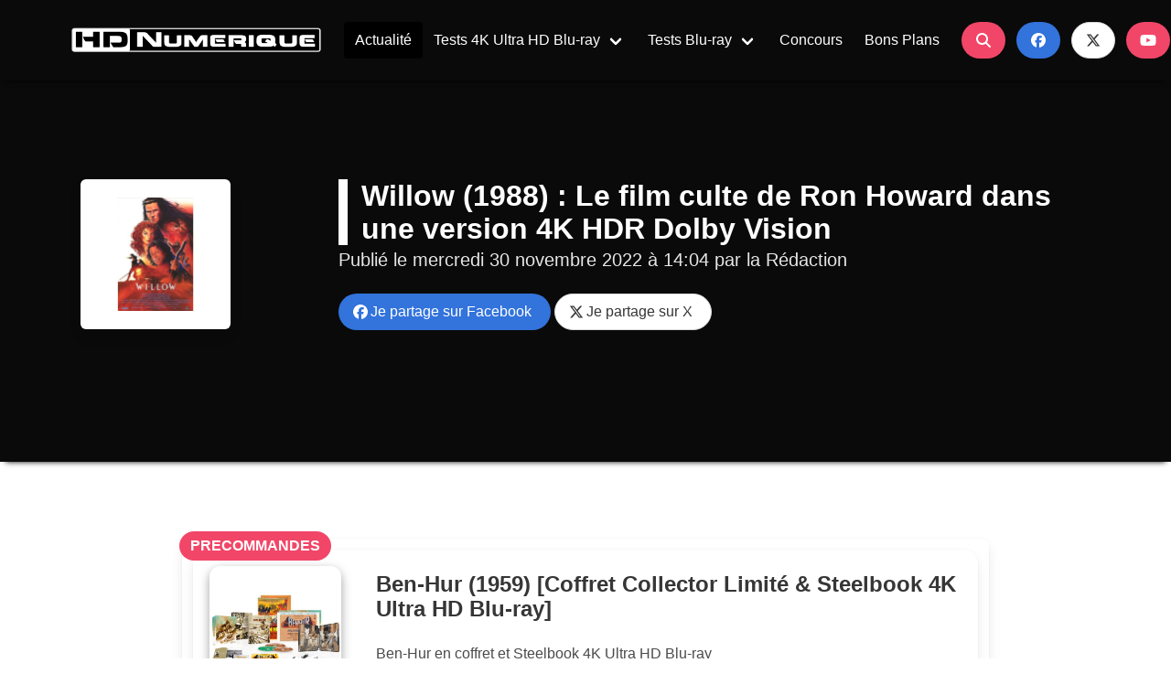

--- FILE ---
content_type: text/html; charset=utf-8
request_url: https://www.hdnumerique.com/actualite/articles/19774-willow-1988-dolby-vision.html
body_size: 7660
content:
<!DOCTYPE html>
<html lang="fr" class="has-navbar-fixed-top">
   <head>
      <meta charset="utf-8">
      <meta name="viewport" content="width=device-width, initial-scale=1">
	  <link rel="icon" type="image/x-icon" href="/static/css/favicon.ico" />
      <link rel="shortcut icon" type="image/x-icon" href="/static/css/favicon.ico" />
      <link rel="stylesheet" href="https://cdnjs.cloudflare.com/ajax/libs/bulma/0.8.1/css/bulma.min.css">
      <link rel="stylesheet" href="/static/css/hd_bulma.12072023.css">
      <link rel="stylesheet" href="https://cdnjs.cloudflare.com/ajax/libs/animate.css/3.7.0/animate.min.css">
      <script src="https://use.fontawesome.com/releases/v6.5.2/js/all.js" crossorigin="anonymous"></script>
      
<title>Willow (1988) : Le film culte de Ron Howard dans une version 4K HDR Dolby Vision</title>
<meta name="description" content="Le film culte de Ron Howard Willow (1988) peut désormais être redécouvrir en 4K HDR Dolby Vision sur la plateforme Disney+." />
<!-- Réseaux Tags -->
<meta property="og:title" content="Willow (1988) : Le film culte de Ron Howard dans une version 4K HDR Dolby Vision" />
<meta property="og:image" content="https://www.hdnumerique.com/medias/articles/500/willow-1988-dv.jpg" />
<meta property="og:type" content="article" />
<meta property="og:url" content="https://www.hdnumerique.com/actualite/articles/19774-willow-1988-dolby-vision.html" />
<meta property="og:description" content="Le film culte de Ron Howard Willow (1988) peut désormais être redécouvrir en 4K HDR Dolby Vision sur la plateforme Disney+.">
<style>
.button.is-facebook{background-color: #3f6cb0;color: white;}
.button.is-twitter{background-color: #000000;color: white;}	   
</style>

   </head>
   <body>
      <div class="pageloader"></div>
      <div class="infraloader is-active"></div>
      <nav id="navbarMenu" class="navbar is-black is-spaced is-fixed-top has-shadow-bottom-black" role="navigation" aria-label="main navigation">
         <div class="container">
            <div class="navbar-brand">
               <a class="navbar-item " href="https://www.hdnumerique.com" title="HD-Numérique">
               <img src="/static/img/hdnumerique-logo.png" width="300" height="31" alt="HD-Numérique">
               </a>
               <a role="button" class="navbar-burger" data-target="navMenu" aria-label="menu" aria-expanded="false">
               <span aria-hidden="true"></span>
               <span aria-hidden="true"></span>
               <span aria-hidden="true"></span>
               </a>
            </div>
            <div class="navbar-menu" id="navMenu">
               <div class="navbar-start">
                  <a class="navbar-item  is-active" href="https://www.hdnumerique.com/actualite/articles" title="Actualité">
                  Actualité
                  </a>
                  <div class="navbar-item has-dropdown is-hoverable">
                     <a class="navbar-link " href="https://www.hdnumerique.com/tests/4k" title="Tests 4K Ultra HD Blu-ray">
                     Tests 4K Ultra HD Blu-ray
                     </a>
                     <div class="navbar-dropdown is-hidden-mobile">
                        <a class="navbar-item" href="https://www.hdnumerique.com/dossiers/1304-test-4k-ultra-hd-blu-ray-shaun-dead.html">Shaun of the Dead</a>
<a class="navbar-item" href="https://www.hdnumerique.com/dossiers/1303-test-4k-ultra-hd-blu-ray-prisonniere-desert.html">La Prisonnière du Désert</a>
<a class="navbar-item" href="https://www.hdnumerique.com/dossiers/1302-test-4k-ultra-hd-blu-ray-emilia-perez.html">Emilia Perez</a>
<a class="navbar-item" href="https://www.hdnumerique.com/dossiers/703-test-4k-ultra-hd-blu-ray-braveheart-master-4k.html">Braveheart</a>
<hr class="navbar-divider">
<a class="navbar-item" href="https://www.hdnumerique.com/actualite/articles/17181-glossaire-des-chroniques-tests-4k-ultra-hd-blu-ray.html">Index des Tests 4K Ultra HD Blu-ray</a>
                     </div>
                  </div>
                  <div class="navbar-item has-dropdown is-hoverable">
                     <a class="navbar-link " href="https://www.hdnumerique.com/tests/bluray" title="Tests Blu-ray">
                     Tests Blu-ray
                     </a>
                     <div class="navbar-dropdown">
                        <a class="navbar-item" href="https://www.hdnumerique.com/tests/bluray" title="Tests Blu-ray">Tests Blu-ray</a>
                        <a class="navbar-item" href="https://www.hdnumerique.com/tests/bluray3d" title="Tests Blu-ray 3D">Tests Blu-ray 3D</a>
                        <hr class="navbar-divider">
                        <a class="navbar-item" href="https://www.hdnumerique.com/actualite/articles/17400-glossaire-chroniques-tests-bluray.html" title="Index des chroniques Blu-ray & 3D">Index des chroniques Blu-ray & 3D</a>
                     </div>
                  </div>
                  <a class="navbar-item " href="https://www.hdnumerique.com/concours" title="Concours">
                  Concours
                  </a>
                  <a class="navbar-item " href="https://www.hdnumerique.com/bons-plans" title="Bons Plans">
                  Bons Plans
                  </a>
               </div>
               <div class="navbar-end" id="socialmedia">
                  <div class="navbar-item">
                     <div class="field is-grouped">
                        <div class="control">
                           <a class="button is-danger is-rounded" onclick="refs.modalSearch.open()">
                           <span class="icon">
                           <i class="fas fa-search"></i>
                           </span>
                           </a>
                        </div>
                        <div class="control">
                           <a class="button is-link is-rounded" target="_blank" href="https://www.facebook.com/pages/HD-Num%C3%A9rique/343646678492" title="Facebook HD-Numérique">
                           <span class="icon">
                           <i class="fab fa-facebook"></i>
                           </span>
                           </a>
                        </div>
                        <div class="control">
                           <a class="button is-outlined is-rounded" target="_blank" href="https://twitter.com/hdnumerique" title="X HD-Numérique">
                           <span class="icon">
                           <i class="fab fa-x-twitter"></i>
                           </span>
                           </a>
                        </div>
                        <div class="control">
                           <a class="button is-danger is-rounded" target="_blank" href="https://www.youtube.com/channel/UCEgfjeybV7E1dkSJS4u-IhQ" title="Chaîne YouTube HD-Numérique">
                           <span class="icon">
                           <i class="fab fa-youtube"></i>
                           </span>
                           </a>
                        </div>
                     </div>
                  </div>
               </div>
				
<div class="navbar-end is-hidden" id="navShare">
   <div class="navbar-item has-dropdown is-hoverable is-active">
      <span class="navbar-item">
      &nbsp;&nbsp;<iframe id="fblike" src="https://www.facebook.com/plugins/like.php?href=https://www.hdnumerique.com/actualite/articles/19774-willow-1988-dolby-vision.html&amp;layout=button_count&amp;size=large&amp;show_faces=false&amp;width=200&amp;action=like&amp;font&amp;colorscheme=light&amp;height=30" scrolling="no" frameborder="0" style="border:none; overflow:hidden; width: 200px; height:30px;" allowTransparency="true"></iframe>
      </span> 
      <div class="navbar-dropdown is-black">
         <div class="field has-addons">
            <p class="control">
               <a class="button" onclick="refs.modalSearch.open()">
               <span class="icon is-small">
               <i class="fas fa-search"></i>
               </span>
               </a>
            </p>
            <p class="control">
               <a title="Je partage sur Facebook" class="button is-facebook" target="_blank" rel="nofollow" href="https://www.facebook.com/sharer.php?u=https://www.hdnumerique.com/actualite/articles/19774-willow-1988-dolby-vision.html&amp;t=Willow (1988) : Le film culte de Ron Howard dans une version 4K HDR Dolby Vision"  onclick="javascript:window.open(this.href, '', 'menubar=no,toolbar=no,resizable=yes,scrollbars=yes,height=500,width=700');return false;">
               <span class="icon is-small">
               <i class="fab fa-facebook"></i>
               </span>
               <span>Partagez</span>
               </a>
            </p>
            <p class="control">
               <a title="Je partage sur X" class="button is-twitter" target="_blank" rel="nofollow" href="https://twitter.com/share?url=https://www.hdnumerique.com/actualite/articles/19774-willow-1988-dolby-vision.html&amp;text=Willow (1988) : Le film culte de Ron Howard dans une version 4K HDR Dolby Vision"  onclick="javascript:window.open(this.href, '', 'menubar=no,toolbar=no,resizable=yes,scrollbars=yes,height=400,width=700');return false;">
               <span class="icon is-small">
               <i class="fab fa-x-twitter"></i>
				</span>
               </a>
            </p>
         </div>
      </div>
   </div>
</div>

            </div>
         </div>
      </nav>
      <!-- HEADER -->
      
<article>
   <header id="heroArticle" class="hero is-black is-medium">
      <div class="container">
         <div class="hero-body">
            <div class="columns">
               <div class="column is-2 is-hidden-mobile">
                  <img class="box" src="https://www.hdnumerique.com/medias/articles/500/willow-1988-dv.jpg" title="Willow (1988) : Le film culte de Ron Howard dans une version 4K HDR Dolby Vision">
               </div>
               <div class="column is-offset-1 is-9">
                  <h1 id="index-title" class="title moveRight" style="border-left: 10px solid #FFFFFF;padding-left: 15px;">Willow (1988) : Le film culte de Ron Howard dans une version 4K HDR Dolby Vision</h1>
                  <p id="index-subtitle" class="subtitle moveRight is-delay-02">Publié le <time datetime="2022-11-30 14:04">mercredi 30 novembre 2022 à 14:04</time> par la Rédaction</p>
                  
                  <div id="share" class="columns">
                     <div class="column is-8">
                        <a title="Je partage sur Facebook" class="button is-link is-rounded" target="_blank" rel="nofollow" href="https://www.facebook.com/sharer.php?u=https://www.hdnumerique.com/actualite/articles/19774-willow-1988-dolby-vision.html&amp;t=Willow (1988) : Le film culte de Ron Howard dans une version 4K HDR Dolby Vision"  onclick="javascript:window.open(this.href, '', 'menubar=no,toolbar=no,resizable=yes,scrollbars=yes,height=500,width=700');return false;">
                        <span class="icon">
                        <i class="fab fa-facebook"></i>
                        </span>&nbsp;&nbsp;Je partage sur Facebook
                        </a>
                        <hr class="divider is-hidden-tablet">
                        <a title="Je partage sur X" class="button is-outlined is-rounded" target="_blank" rel="nofollow" href="https://twitter.com/share?url=https://www.hdnumerique.com/actualite/articles/19774-willow-1988-dolby-vision.html&amp;text=Willow (1988) : Le film culte de Ron Howard dans une version 4K HDR Dolby Vision"  onclick="javascript:window.open(this.href, '', 'menubar=no,toolbar=no,resizable=yes,scrollbars=yes,height=400,width=700');return false;">
                        <span class="icon">
                        <i class="fab fa-x-twitter"></i>
                        </span>&nbsp;&nbsp;Je partage sur X
                        </a>
                     </div>
                     <div class="column is-4">
                        &nbsp;&nbsp;<iframe id="fblike" src="https://www.facebook.com/plugins/like.php?href=https://www.hdnumerique.com/actualite/articles/19774-willow-1988-dolby-vision.html&amp;layout=button_count&amp;size=large&amp;show_faces=false&amp;width=200&amp;action=like&amp;font&amp;colorscheme=light&amp;height=30" scrolling="no" frameborder="0" style="border:none; overflow:hidden; width: 200px; height:30px;" allowTransparency="true"></iframe>
                     </div>
                  </div>
               </div>
            </div>
         </div>
      </div>
   </header>
   
      <!-- END HEADER -->	  
      <br><br>
      <!-- MAIN -->
      
   <div class="section">
      <div class="container">
         <div class="columns is-multiline is-centered">
            <article class="column is-three-quarters-widescreen box">
               <!-- AFFILIATION -->

<aside>
   <div class="columns">
      <div class="column is-12">
         <div class="card hd-horizontal-card" onclick="location.href='https://amzn.to/4r1gqYR';">
			  <div class="card-content is-hidden-tablet"><p class="title is-4">Ben-Hur (1959) [Coffret Collector Limité &amp; Steelbook 4K Ultra HD Blu-ray]</p></div>
            <div class="card-image">
               <figure class="image is-180x180 zoomOut">
                  <img src="https://www.hdnumerique.com/medias/articles/500/ben-hur-ultra-hd-blu-ray-collector.jpg">
               </figure>
            </div>
            <div class="card-content">
               <div class="media">
                  <div class="media-content">
                     <p class="title is-4 is-hidden-mobile">Ben-Hur (1959) [Coffret Collector Limité &amp; Steelbook 4K Ultra HD Blu-ray]</p>
                     <p>Ben-Hur en coffret et Steelbook 4K Ultra HD Blu-ray  <span class="is-hidden-mobile"><br><b>En précommande</b></span></p>
                     <br>
                     <span class="button is-success is-medium is-rounded is-focused" style="width: 100%;">
                     <span class="icon is-small">
                     <i class="fas fa-shopping-cart"></i>
                     </span>
                     <span class="is-hidden-mobile">Voir l'offre</span>
                     </span>
                  </div>
               </div>
            </div>
            <div class="ressource-avatar">
               <span class="tag is-danger is-rounded is-medium"><b>PRECOMMANDES</b></span>
            </div>
         </div>
      </div>
   </div>
</aside>

<!-- END AFFILIATION -->
               <div class="is-divider" data-content="Willow (1988) : Le film culte de Ron Howard dans une version 4K HDR Dolby Vision"></div>
               <div class="content is-medium">
                  <p><img alt="" class="alignright" height="330" src="https://www.hdnumerique.com/medias/articles/360/willow-1988-dv.jpg" width="390" />Les fans de Lucasfilm seront peut-être aujourd'hui amenés à vouloir redécouvrir le film culte de Ron Howard <em>Willow (1988) </em>avant d'entamer le visionnage de la série éponyme. C'est en effet aujourd'hui en ce mercredi 30 novembre 2022 que la série<em> Willow (2022) </em>débarque sur Disney+, 34 ans après la sortie du film original.</p>

<p>Les deux premiers épisodes de la série <em>Willow</em> ont débuté sur Disney+. Et, si vous faites partie des fans du magicien incarné par Warwick Davis, autre bonne nouvelle pour vous. L'information était passée inaperçue mais le film de Ron Howard est à redécouvrir en streaming dans une version inédite en 4K HDR Dolby Vision.</p>

<p>C'est évidemment sur la plateforme Disney+ que tout cela se passe. Pas de Dolby Atmos en revanche, le film est présenté en traditionnel 5.1.</p>

<p>Tout cela reste de bon augure pour la suite. Willow (1988) fêtera en effet en 2023 son 35ème anniversaire, l'occasion parfaite pour une éventuelle édition 4K Ultra HD Blu-ray. On l'espère en tout cas.</p>

<div class="is-divider"> </div>

<blockquote class="twitter-tweet"><p lang="en" dir="ltr">PSA: <a href="https://twitter.com/RealRonHoward?ref_src=twsrc%5Etfw">@RealRonHoward</a>’s <a href="https://twitter.com/hashtag/Willow?src=hash&amp;ref_src=twsrc%5Etfw">#Willow</a> (1988) is now available in 4K HDR for the first time ever, only on <a href="https://twitter.com/DisneyPlus?ref_src=twsrc%5Etfw">@DisneyPlus</a>. Just in time for the new series that releases next week! <br><br>(Disney+ is currently the ONLY place where it’s available in 4K HDR). <a href="https://twitter.com/hashtag/Lucasfilm?src=hash&amp;ref_src=twsrc%5Etfw">#Lucasfilm</a> <a href="https://t.co/Ux0iSshEZV">pic.twitter.com/Ux0iSshEZV</a></p>&mdash; Aaron Hinton (@aaronhinton92) <a href="https://twitter.com/aaronhinton92/status/1596359950171004928?ref_src=twsrc%5Etfw">November 26, 2022</a></blockquote> <script async src="https://platform.twitter.com/widgets.js" charset="utf-8"></script>

<div class="is-divider"> </div>
               </div>
               <div class="is-divider" data-content="Willow (1988) : Le film culte de Ron Howard dans une version 4K HDR Dolby Vision"></div>
               <!-- AFFILIATION -->
<aside>
   <div class="columns">
      <div class="column is-12">
         
        <div class="card hd-horizontal-card is-fullheight" onclick="location.href='https://amzn.to/49nIBdq';">
			<div class="card-image is-hidden-mobile">
				<figure class="image is-180x180 zoomOut">
				   <img src="https://www.hdnumerique.com/medias/articles/500/24-99-2026.jpg">
				</figure>
			</div>
			<div class="card-content">
            	<div class="media">
					<div class="media-content">
						
						<p class="title is-4 is-hidden-mobile">[Opération 4K UHD Blu-ray] 2 titres achetés pour 24.99€</p>
						<p class="is-hidden-mobile"><b>2026</b></p>
						
						<div class="card-image is-hidden-tablet" style="float: none;">
						<figure class="image is-180x180 zoomOut" style="margin-left: auto;margin-right:auto;">
               				<img src="https://www.hdnumerique.com/medias/articles/500/24-99-2026.jpg">
            			</figure>
						</div>
						
						<div class="buttons has-addons" style="margin-top: 10px;margin-bottom:0px;">
      						<button class="button is-light is-medium is-rounded" style="width: 40%;"><b>2026</b></button>
      						<button class="button is-warning is-medium is-rounded is-focused" style="width: 60%;">
							<span class="icon is-small"><i class="fas fa-shopping-cart"></i></span><b>Amazon</b></button>
						</div>
						
					</div>
				</div>	
			</div>
			<div class="card-content is-hidden-tablet is-marginless"><p class="title is-5 is-marginless">[Opération 4K UHD Blu-ray] 2 titres achetés pour 24.99€</p></div>
			<div class="ressource-avatar">
            	<span class="tag is-dark is-rounded is-medium"><b>2026</b></span>
         	</div>
         </div>	
      
   </div>
   </div>
</aside>
<!-- END AFFILIATION -->
               <!-- COMMENT DISQUS -->
               <aside>
                  <div class="is-divider" data-content="Vos Commentaires sur "></div>
                  <div class="columns">
                     <div class="column is-12">
                        <div id="disqus_thread"></div>
                        <script>
                           var disqus_shortname = 'hdnumcom';
                           var disqus_url = 'http://www.hdnumerique.com/actualite/articles/19774-willow-1988-dolby-vision.html';
                           
                           (function() { // DON'T EDIT BELOW THIS LINE
                           var d = document, s = d.createElement('script');
                           s.src = 'https://hdnumcom.disqus.com/embed.js';
                           s.setAttribute('data-timestamp', +new Date());
                           (d.head || d.body).appendChild(s);
                           })();
                        </script>
                        <noscript>Please enable JavaScript to view the <a href="https://disqus.com/?ref_noscript">comments powered by Disqus.</a></noscript>
                     </div>
                  </div>
               </aside>
               <!-- END COMMENT DISQUS -->
            </article>
         </div>
      </div>
   </div>
</article>
<!-- MORE ARTICLES -->
<aside class="section">
   <div class="container">
      <div class="columns is-multiline is-centered">
         <div class="column is-three-quarters-widescreen box">
            <div class="columns">
               <!-- NOUVEAUTE AFFILIATE -->
               <div class="column is-3">
                  
                  <div class="card hd-card" onclick="location.href='https://www.amazon.fr/dp/B0G1C73GYP?tag=hn0c-21&amp;linkCode=ogi&amp;th=1&amp;psc=1';">
   <div class="card-image">
   <figure class="image is-4by4 zoomOut">
      <img src="https://m.media-amazon.com/images/I/51iAeLsD3mL._SL500_.jpg" alt="Sisu : Le Chemin de la vengeance [4K Ultra HD + Blu-ray - Boîtier SteelBook limité]">
   </figure>
</div>
<div class="card-content">
   <div class="media">
      <div class="media-content">
         <p class="title is-6 has-text-black is-hidden-tablet">Sisu : Le Chemin de la vengeance [4K Ultra HD + Blu-ray - Boîtier SteelBook limité]</p>
         <br>
         <span class="button is-black is-medium is-rounded" style="width: 100%;">
         <span class="icon is-small">
         <i class="fab fa-amazon"></i>
         </span>
         <span class="is-hidden-tablet-only is-hidden-desktop-only is-hidden-widescreen-only">Voir l'offre</span>
         </span>
      </div>
   </div>
</div>
<div class="ressource-avatar">
   <span class="tag is-danger is-rounded"><b>34.99 € </b></span>
</div>
</div>
<div class="is-divider" data-content="BON PLAN"></div>
                  
               </div>
               <!-- END NOUVEAUTE AFFILIATE -->
               <!-- LIST MORE NEWS -->
               <div class="is-divider-vertical" data-content="HD"></div>
               <div class="column is-8">
                  <div class="hdlist">
                     <h2 class="title moveLeft" style="border-left: 10px solid #0066ff;padding-left: 15px;">Derniers Articles</h2>
                     <p class="subtitle">
                        Publiés par la <strong>rédaction</strong>!
                     </p>
                     
                     <article class="media box">
                        <div class="columns is-vcentered">
                           <div class="column is-one-thirds-tablet">
                              <img src="https://www.hdnumerique.com/medias/articles/360/zelda-premiers-cliches.jpg" alt="The Legend of Zelda (2027) arrivera sur Netflix : le point sur le nouvel accord avec Sony" />
                           </div>
                           <div class="column is-two-thirds-tablet">
                              <h3 class="title is-5"><a href="https://www.hdnumerique.com/actualite/articles/22626-zelda-netflix-accord.html">The Legend of Zelda (2027) arrivera sur Netflix : le point sur le nouvel accord avec Sony</a></h3>
                              <time class="date is-hidden-mobile" datetime="2026-01-22 14:46">Le jeudi 22 janvier 2026 à 14:46</time>
                           </div>
                        </div>
                     </article>
                     
                     <article class="media box">
                        <div class="columns is-vcentered">
                           <div class="column is-one-thirds-tablet">
                              <img src="https://www.hdnumerique.com/medias/articles/360/marche-ou-creve-visuel-final.jpg" alt="MAJ : Marche ou Crève (2025) attendu le 14 février 2026 en France en Steelbook 4K Ultra HD Blu-ray" />
                           </div>
                           <div class="column is-two-thirds-tablet">
                              <h3 class="title is-5"><a href="https://www.hdnumerique.com/actualite/articles/22527-marche-creve-4k.html">MAJ : Marche ou Crève (2025) attendu le 14 février 2026 en France en Steelbook 4K Ultra HD Blu-ray</a></h3>
                              <time class="date is-hidden-mobile" datetime="2025-10-17 13:31">Le jeudi 22 janvier 2026 à 13:49</time>
                           </div>
                        </div>
                     </article>
                     
                     <article class="media box">
                        <div class="columns is-vcentered">
                           <div class="column is-one-thirds-tablet">
                              <img src="https://www.hdnumerique.com/medias/articles/360/Une-bataille-apres-l-autre-Blu-ray-4K-Ultra-HD.jpg" alt="MAJ : Une bataille après l’autre (2025) en 4K Ultra HD Blu-ray le 4 février en France" />
                           </div>
                           <div class="column is-two-thirds-tablet">
                              <h3 class="title is-5"><a href="https://www.hdnumerique.com/actualite/articles/22501-bataille-apres-autre-4k.html">MAJ : Une bataille après l’autre (2025) en 4K Ultra HD Blu-ray le 4 février en France</a></h3>
                              <time class="date is-hidden-mobile" datetime="2025-09-25 14:10">Le jeudi 22 janvier 2026 à 10:24</time>
                           </div>
                        </div>
                     </article>
                     
                     <article class="media box">
                        <div class="columns is-vcentered">
                           <div class="column is-one-thirds-tablet">
                              <img src="https://www.hdnumerique.com/medias/articles/360/m6plus-amazon-b.jpg" alt="M6+ et ses chaînes live débarquent dans votre abonnement Amazon Prime" />
                           </div>
                           <div class="column is-two-thirds-tablet">
                              <h3 class="title is-5"><a href="https://www.hdnumerique.com/actualite/articles/22625-m6-prime-video.html">M6+ et ses chaînes live débarquent dans votre abonnement Amazon Prime</a></h3>
                              <time class="date is-hidden-mobile" datetime="2026-01-21 15:03">Le mercredi 21 janvier 2026 à 15:03</time>
                           </div>
                        </div>
                     </article>
                     
                     <a class="button is-black is-rounded is-medium is-outlined" href="https://www.hdnumerique.com/actualite/articles">
                     <span class="icon is-small">
                     <i class="fas fa-compact-disc"></i>
                     </span>
                     <span class="is-hidden-mobile">J'accède à plus d'articles</span>
                     </a>
                  </div>
               </div>
            </div>
            <!-- END LIST MORE NEWS -->
         </div>
      </div>
   </div>
</aside>
<!-- END MORE ARTICLES -->

      <!-- END MAIN -->	  
      
      <!-- FOOTER -->
      <footer class="footer">
         <div class="container">
            <div class="content has-text-centered">
               <p>
                  © <strong>HD-NUMERIQUE</strong> 2005-2026<br>
                  
                  <a href="https://archives.hdnumerique.com" title="Forum Archives">Forum</a> |
                  <a href="https://www.hdnumerique.com/mentions-legales" title="Mentions Légales">Mentions Légales</a> |
                  <a href="https://www.hdnumerique.com/regie" title="Publicité">Publicité</a> |
                  <a href="mailto:&#105;&#110;&#102;&#111;&#64;&#104;&#100;&#110;&#117;&#109;&#101;&#114;&#105;&#113;&#117;&#101;&#46;&#99;&#111;&#109;" title="Contact HD-Numérique">Contactez-nous</a><br><br>
                  <img src="/static/img/hdwebpro.png" style="max-width: 300px;">
               </p>
            </div>
         </div>
      </footer>
      <!-- END FOOTER -->
      <!-- SEARCH -->
      <div class="modal animated slideInDown" id="modalSearch">
   <div class="modal-background"></div>
   <div class="modal-card animated fadeInDownBig">
      <header class="modal-card-head">
         <p class="modal-card-title">Votre Recherche</p>
         <button class="delete" aria-label="close" onclick="refs.modalSearch.close()"></button>
      </header>
      <form action="https://www.hdnumerique.com/recherche" method="get">
         <section class="modal-card-body">
            <div class="field has-addons">
               <div class="control is-expanded">
                  <input class="input is-large is-rounded" id="s" type="text" name="s" value="" placeholder="Tapez votre texte ici">
               </div>
               <div class="control">
                  <input type="submit" value="Rechercher" class="button is-info is-large is-rounded">
               </div>
            </div>
            <div class="control">
               <label class="radio">
               <input type="radio" id="c" type="text" name="c" value="1" CHECKED>
               <b>Actualité</b>
               </label>
               <label class="radio">
               <input type="radio" id="c" type="text" name="c" value="2">
               <b>Tests 4K Ultra HD, Blu-ray & 3D</b>
               </label>
            </div>
         </section>
      </form>
   </div>
</div>
      <!-- END SEARCH -->
   </body>
   

<script src="/static/js/jquery.min.js"></script>
<script src="/static/js/hd.17112018.js"></script>


</html>